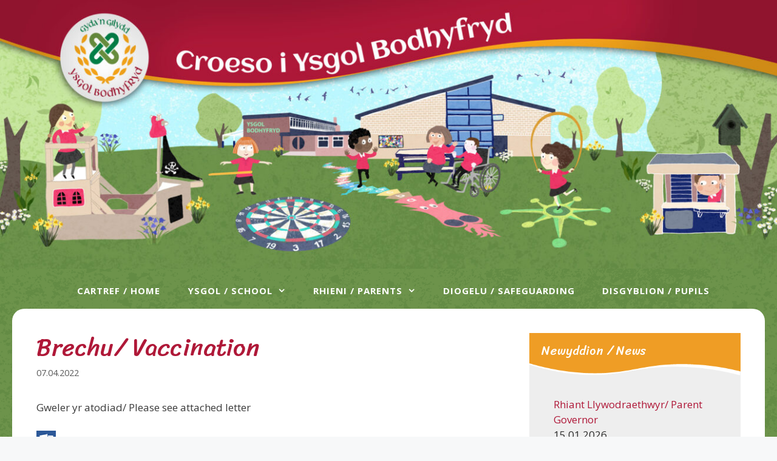

--- FILE ---
content_type: text/html; charset=UTF-8
request_url: https://www.bodhyfryd-pri.wrexham.sch.uk/brechu-vaccination/
body_size: 64458
content:
<!DOCTYPE html><html lang="cy"><head><meta charset="UTF-8"><meta name='robots' content='index, follow, max-image-preview:large, max-snippet:-1, max-video-preview:-1' /><meta name="viewport" content="width=device-width, initial-scale=1"> <style id="aoatfcss" media="all">8735c03f76</style><link rel="stylesheet" media="print" href="https://www.bodhyfryd-pri.wrexham.sch.uk/wp-content/cache/autoptimize/css/autoptimize_b39ae4fd579358967a47e418e39d609d.css" onload="this.onload=null;this.media='all';"><noscript id="aonoscrcss"><link media="all" href="https://www.bodhyfryd-pri.wrexham.sch.uk/wp-content/cache/autoptimize/css/autoptimize_b39ae4fd579358967a47e418e39d609d.css" rel="stylesheet"></noscript><title>Brechu/ Vaccination - Ysgol Bodhyfryd</title><link rel="canonical" href="https://www.bodhyfryd-pri.wrexham.sch.uk/brechu-vaccination/" /><meta property="og:locale" content="en_US" /><meta property="og:type" content="article" /><meta property="og:title" content="Brechu/ Vaccination - Ysgol Bodhyfryd" /><meta property="og:description" content="Gweler yr atodiad/ Please see attached letter Vaccinate-Your-Child.doc" /><meta property="og:url" content="https://www.bodhyfryd-pri.wrexham.sch.uk/brechu-vaccination/" /><meta property="og:site_name" content="Ysgol Bodhyfryd" /><meta property="article:publisher" content="https://www.facebook.com/pages/Ysgol-Bodhyfryd/161497840529135" /><meta property="article:published_time" content="2022-04-07T10:47:55+00:00" /><meta property="article:modified_time" content="2022-04-07T10:48:46+00:00" /><meta property="og:image" content="https://www.bodhyfryd-pri.wrexham.sch.uk/wp-content/uploads/2020/03/featured-image2.jpg" /><meta property="og:image:width" content="780" /><meta property="og:image:height" content="269" /><meta property="og:image:type" content="image/jpeg" /><meta name="author" content="Nerys Davies" /><meta name="twitter:card" content="summary_large_image" /><meta name="twitter:creator" content="@ysgolbodhyfryd" /><meta name="twitter:site" content="@ysgolbodhyfryd" /> <script type="application/ld+json" class="yoast-schema-graph">{"@context":"https://schema.org","@graph":[{"@type":"Article","@id":"https://www.bodhyfryd-pri.wrexham.sch.uk/brechu-vaccination/#article","isPartOf":{"@id":"https://www.bodhyfryd-pri.wrexham.sch.uk/brechu-vaccination/"},"author":{"name":"Nerys Davies","@id":"https://www.bodhyfryd-pri.wrexham.sch.uk/#/schema/person/44d1e85c914ccd1db114896c0e764306"},"headline":"Brechu/ Vaccination","datePublished":"2022-04-07T10:47:55+00:00","dateModified":"2022-04-07T10:48:46+00:00","mainEntityOfPage":{"@id":"https://www.bodhyfryd-pri.wrexham.sch.uk/brechu-vaccination/"},"wordCount":11,"commentCount":0,"publisher":{"@id":"https://www.bodhyfryd-pri.wrexham.sch.uk/#organization"},"image":{"@id":"https://www.bodhyfryd-pri.wrexham.sch.uk/brechu-vaccination/#primaryimage"},"thumbnailUrl":"https://www.bodhyfryd-pri.wrexham.sch.uk/wp-content/uploads/2025/11/featured-image.jpg","articleSection":["Heb Gategori / Uncategorised"],"inLanguage":"cy"},{"@type":"WebPage","@id":"https://www.bodhyfryd-pri.wrexham.sch.uk/brechu-vaccination/","url":"https://www.bodhyfryd-pri.wrexham.sch.uk/brechu-vaccination/","name":"Brechu/ Vaccination - Ysgol Bodhyfryd","isPartOf":{"@id":"https://www.bodhyfryd-pri.wrexham.sch.uk/#website"},"primaryImageOfPage":{"@id":"https://www.bodhyfryd-pri.wrexham.sch.uk/brechu-vaccination/#primaryimage"},"image":{"@id":"https://www.bodhyfryd-pri.wrexham.sch.uk/brechu-vaccination/#primaryimage"},"thumbnailUrl":"https://www.bodhyfryd-pri.wrexham.sch.uk/wp-content/uploads/2025/11/featured-image.jpg","datePublished":"2022-04-07T10:47:55+00:00","dateModified":"2022-04-07T10:48:46+00:00","breadcrumb":{"@id":"https://www.bodhyfryd-pri.wrexham.sch.uk/brechu-vaccination/#breadcrumb"},"inLanguage":"cy","potentialAction":[{"@type":"ReadAction","target":["https://www.bodhyfryd-pri.wrexham.sch.uk/brechu-vaccination/"]}]},{"@type":"ImageObject","inLanguage":"cy","@id":"https://www.bodhyfryd-pri.wrexham.sch.uk/brechu-vaccination/#primaryimage","url":"https://www.bodhyfryd-pri.wrexham.sch.uk/wp-content/uploads/2025/11/featured-image.jpg","contentUrl":"https://www.bodhyfryd-pri.wrexham.sch.uk/wp-content/uploads/2025/11/featured-image.jpg","width":780,"height":585},{"@type":"BreadcrumbList","@id":"https://www.bodhyfryd-pri.wrexham.sch.uk/brechu-vaccination/#breadcrumb","itemListElement":[{"@type":"ListItem","position":1,"name":"Home","item":"https://www.bodhyfryd-pri.wrexham.sch.uk/"},{"@type":"ListItem","position":2,"name":"Newyddion / News","item":"https://www.bodhyfryd-pri.wrexham.sch.uk/rhieni-parents/newyddion-news/"},{"@type":"ListItem","position":3,"name":"Brechu/ Vaccination"}]},{"@type":"WebSite","@id":"https://www.bodhyfryd-pri.wrexham.sch.uk/#website","url":"https://www.bodhyfryd-pri.wrexham.sch.uk/","name":"Ysgol Bodhyfryd","description":"","publisher":{"@id":"https://www.bodhyfryd-pri.wrexham.sch.uk/#organization"},"potentialAction":[{"@type":"SearchAction","target":{"@type":"EntryPoint","urlTemplate":"https://www.bodhyfryd-pri.wrexham.sch.uk/?s={search_term_string}"},"query-input":{"@type":"PropertyValueSpecification","valueRequired":true,"valueName":"search_term_string"}}],"inLanguage":"cy"},{"@type":"Organization","@id":"https://www.bodhyfryd-pri.wrexham.sch.uk/#organization","name":"Ysgol Bodhyfryd","url":"https://www.bodhyfryd-pri.wrexham.sch.uk/","logo":{"@type":"ImageObject","inLanguage":"cy","@id":"https://www.bodhyfryd-pri.wrexham.sch.uk/#/schema/logo/image/","url":"https://www.bodhyfryd-pri.wrexham.sch.uk/wp-content/uploads/2021/01/Bodhyfryd-School-Logo.jpg","contentUrl":"https://www.bodhyfryd-pri.wrexham.sch.uk/wp-content/uploads/2021/01/Bodhyfryd-School-Logo.jpg","width":248,"height":240,"caption":"Ysgol Bodhyfryd"},"image":{"@id":"https://www.bodhyfryd-pri.wrexham.sch.uk/#/schema/logo/image/"},"sameAs":["https://www.facebook.com/pages/Ysgol-Bodhyfryd/161497840529135","https://x.com/ysgolbodhyfryd"]},{"@type":"Person","@id":"https://www.bodhyfryd-pri.wrexham.sch.uk/#/schema/person/44d1e85c914ccd1db114896c0e764306","name":"Nerys Davies","image":{"@type":"ImageObject","inLanguage":"cy","@id":"https://www.bodhyfryd-pri.wrexham.sch.uk/#/schema/person/image/","url":"https://secure.gravatar.com/avatar/c92a70c6c80216671d59daa29ce35401c143387afe8574f82911563f89ec737a?s=96&d=mm&r=g","contentUrl":"https://secure.gravatar.com/avatar/c92a70c6c80216671d59daa29ce35401c143387afe8574f82911563f89ec737a?s=96&d=mm&r=g","caption":"Nerys Davies"},"url":"https://www.bodhyfryd-pri.wrexham.sch.uk/author/daviesn533/"}]}</script> <link href='https://fonts.gstatic.com' crossorigin rel='preconnect' /><link href='https://fonts.googleapis.com' crossorigin rel='preconnect' /><link rel="alternate" type="application/rss+xml" title="Llif Ysgol Bodhyfryd &raquo;" href="https://www.bodhyfryd-pri.wrexham.sch.uk/feed/" /><link rel="alternate" title="oEmbed (JSON)" type="application/json+oembed" href="https://www.bodhyfryd-pri.wrexham.sch.uk/wp-json/oembed/1.0/embed?url=https%3A%2F%2Fwww.bodhyfryd-pri.wrexham.sch.uk%2Fbrechu-vaccination%2F" /><link rel="alternate" title="oEmbed (XML)" type="text/xml+oembed" href="https://www.bodhyfryd-pri.wrexham.sch.uk/wp-json/oembed/1.0/embed?url=https%3A%2F%2Fwww.bodhyfryd-pri.wrexham.sch.uk%2Fbrechu-vaccination%2F&#038;format=xml" /><style id='generate-style-inline-css'>.featured-image img {width: 300px;}
body{background-color:#ffffff;color:#3a3a3a;}a{color:#af1838;}a:hover, a:focus, a:active{color:#ef9d25;}body .grid-container{max-width:1248px;}.wp-block-group__inner-container{max-width:1248px;margin-left:auto;margin-right:auto;}:root{--contrast:#af1838;--contrast-2:#ef9d25;--contrast-3:#b2b2be;--base:#f0f0f0;--base-2:#f7f8f9;--base-3:#ffffff;--accent:#1e73be;--green:#6D934B;}:root .has-contrast-color{color:var(--contrast);}:root .has-contrast-background-color{background-color:var(--contrast);}:root .has-contrast-2-color{color:var(--contrast-2);}:root .has-contrast-2-background-color{background-color:var(--contrast-2);}:root .has-contrast-3-color{color:var(--contrast-3);}:root .has-contrast-3-background-color{background-color:var(--contrast-3);}:root .has-base-color{color:var(--base);}:root .has-base-background-color{background-color:var(--base);}:root .has-base-2-color{color:var(--base-2);}:root .has-base-2-background-color{background-color:var(--base-2);}:root .has-base-3-color{color:var(--base-3);}:root .has-base-3-background-color{background-color:var(--base-3);}:root .has-accent-color{color:var(--accent);}:root .has-accent-background-color{background-color:var(--accent);}:root .has-green-color{color:var(--green);}:root .has-green-background-color{background-color:var(--green);}body, button, input, select, textarea{font-family:Open Sans, sans-serif;}.main-title{font-size:45;}.main-navigation a, .main-navigation .menu-toggle, .main-navigation .menu-bar-items{font-weight:bold;text-transform:uppercase;font-size:15px;}.widget-title{font-family:Sriracha, handwriting;}h1{font-family:Sriracha, handwriting;font-weight:100;font-size:40px;}@media (max-width: 1024px){h1{font-size:30px;}}@media (max-width:768px){h1{font-size:26px;}}h2{font-weight:300;font-size:30;}@media (max-width:768px){h2{font-size:24;}}h3{font-size:20;}.signature{font-family:Allison, handwriting;font-size:50px;line-height:1em;margin-bottom:0em;}.top-bar{background-color:#636363;color:#ffffff;}.top-bar a{color:#ffffff;}.top-bar a:hover{color:#303030;}.site-header{background-color:rgba(255,255,255,0);color:#3a3a3a;}.site-header a{color:#3a3a3a;}.main-title a,.main-title a:hover{color:#222222;}.site-description{color:#757575;}.main-navigation,.main-navigation ul ul{background-color:rgba(104,143,62,0);}.main-navigation .main-nav ul li a, .main-navigation .menu-toggle, .main-navigation .menu-bar-items{color:#ffffff;}.main-navigation .main-nav ul li:not([class*="current-menu-"]):hover > a, .main-navigation .main-nav ul li:not([class*="current-menu-"]):focus > a, .main-navigation .main-nav ul li.sfHover:not([class*="current-menu-"]) > a, .main-navigation .menu-bar-item:hover > a, .main-navigation .menu-bar-item.sfHover > a{color:#ef9d25;background-color:var(--base);}button.menu-toggle:hover,button.menu-toggle:focus,.main-navigation .mobile-bar-items a,.main-navigation .mobile-bar-items a:hover,.main-navigation .mobile-bar-items a:focus{color:#ffffff;}.main-navigation .main-nav ul li[class*="current-menu-"] > a{color:#af1838;background-color:#ffffff;}.navigation-search input[type="search"],.navigation-search input[type="search"]:active, .navigation-search input[type="search"]:focus, .main-navigation .main-nav ul li.search-item.active > a, .main-navigation .menu-bar-items .search-item.active > a{color:#ef9d25;background-color:var(--base);}.main-navigation ul ul{background-color:var(--base);}.main-navigation .main-nav ul ul li a{color:#af1838;}.main-navigation .main-nav ul ul li:not([class*="current-menu-"]):hover > a,.main-navigation .main-nav ul ul li:not([class*="current-menu-"]):focus > a, .main-navigation .main-nav ul ul li.sfHover:not([class*="current-menu-"]) > a{color:#ef9d25;background-color:var(--base);}.main-navigation .main-nav ul ul li[class*="current-menu-"] > a{color:var(--contrast);background-color:var(--base);}.separate-containers .inside-article, .separate-containers .comments-area, .separate-containers .page-header, .one-container .container, .separate-containers .paging-navigation, .inside-page-header{background-color:#ffffff;}.entry-meta{color:#595959;}.entry-meta a{color:#595959;}.entry-meta a:hover{color:#688f3e;}h1{color:#af1838;}h2{color:#af1838;}.sidebar .widget{color:#2d2d2d;background-color:#eeeeee;}.sidebar .widget .widget-title{color:#ffffff;}.footer-widgets{background-color:#ffffff;}.footer-widgets .widget-title{color:var(--contrast);}.site-info{color:#ffffff;background-color:rgba(0,129,72,0);}.site-info a{color:#ffffff;}.site-info a:hover{color:#606060;}.footer-bar .widget_nav_menu .current-menu-item a{color:#606060;}input[type="text"],input[type="email"],input[type="url"],input[type="password"],input[type="search"],input[type="tel"],input[type="number"],textarea,select{color:#666666;background-color:#fafafa;border-color:#cccccc;}input[type="text"]:focus,input[type="email"]:focus,input[type="url"]:focus,input[type="password"]:focus,input[type="search"]:focus,input[type="tel"]:focus,input[type="number"]:focus,textarea:focus,select:focus{color:#666666;background-color:#ffffff;border-color:#bfbfbf;}button,html input[type="button"],input[type="reset"],input[type="submit"],a.button,a.wp-block-button__link:not(.has-background){color:#ffffff;background-color:#af1838;}button:hover,html input[type="button"]:hover,input[type="reset"]:hover,input[type="submit"]:hover,a.button:hover,button:focus,html input[type="button"]:focus,input[type="reset"]:focus,input[type="submit"]:focus,a.button:focus,a.wp-block-button__link:not(.has-background):active,a.wp-block-button__link:not(.has-background):focus,a.wp-block-button__link:not(.has-background):hover{color:#ffffff;background-color:#af0026;}a.generate-back-to-top{background-color:rgba( 0,0,0,0.4 );color:#ffffff;}a.generate-back-to-top:hover,a.generate-back-to-top:focus{background-color:rgba( 0,0,0,0.6 );color:#ffffff;}:root{--gp-search-modal-bg-color:var(--base-3);--gp-search-modal-text-color:var(--contrast);--gp-search-modal-overlay-bg-color:rgba(0,0,0,0.2);}@media (max-width: 1000px){.main-navigation .menu-bar-item:hover > a, .main-navigation .menu-bar-item.sfHover > a{background:none;color:#ffffff;}}.inside-top-bar{padding:10px;}.inside-header{padding:0px;}.site-main .wp-block-group__inner-container{padding:40px;}.entry-content .alignwide, body:not(.no-sidebar) .entry-content .alignfull{margin-left:-40px;width:calc(100% + 80px);max-width:calc(100% + 80px);}.separate-containers .widget, .separate-containers .site-main > *, .separate-containers .page-header, .widget-area .main-navigation{margin-bottom:40px;}.separate-containers .site-main{margin:40px;}.both-right.separate-containers .inside-left-sidebar{margin-right:20px;}.both-right.separate-containers .inside-right-sidebar{margin-left:20px;}.both-left.separate-containers .inside-left-sidebar{margin-right:20px;}.both-left.separate-containers .inside-right-sidebar{margin-left:20px;}.separate-containers .page-header-image, .separate-containers .page-header-contained, .separate-containers .page-header-image-single, .separate-containers .page-header-content-single{margin-top:40px;}.separate-containers .inside-right-sidebar, .separate-containers .inside-left-sidebar{margin-top:40px;margin-bottom:40px;}.main-navigation .main-nav ul ul li a{padding:15px 20px 15px 20px;}.main-navigation ul ul{width:400px;}.rtl .menu-item-has-children .dropdown-menu-toggle{padding-left:20px;}.menu-item-has-children ul .dropdown-menu-toggle{padding-top:15px;padding-bottom:15px;margin-top:-15px;}.rtl .main-navigation .main-nav ul li.menu-item-has-children > a{padding-right:20px;}.site-info{padding:20px;}@media (max-width:768px){.separate-containers .inside-article, .separate-containers .comments-area, .separate-containers .page-header, .separate-containers .paging-navigation, .one-container .site-content, .inside-page-header{padding:30px;}.site-main .wp-block-group__inner-container{padding:30px;}.site-info{padding-right:10px;padding-left:10px;}.entry-content .alignwide, body:not(.no-sidebar) .entry-content .alignfull{margin-left:-30px;width:calc(100% + 60px);max-width:calc(100% + 60px);}}@media (max-width: 1000px){.main-navigation .menu-toggle,.main-navigation .mobile-bar-items,.sidebar-nav-mobile:not(#sticky-placeholder){display:block;}.main-navigation ul,.gen-sidebar-nav{display:none;}[class*="nav-float-"] .site-header .inside-header > *{float:none;clear:both;}}
body{background-size:100% auto;}.site-header{background-repeat:no-repeat;background-size:cover;}.sidebar .widget{background-repeat:repeat-y;background-size:100% auto;background-position:0px 10px;}.footer-widgets{background-image:url('https://www.bodhyfryd-pri.wrexham.sch.uk/wp-content/uploads/2020/02/45-degree-fabric-light.png');}
.dynamic-author-image-rounded{border-radius:100%;}.dynamic-featured-image, .dynamic-author-image{vertical-align:middle;}.one-container.blog .dynamic-content-template:not(:last-child), .one-container.archive .dynamic-content-template:not(:last-child){padding-bottom:0px;}.dynamic-entry-excerpt > p:last-child{margin-bottom:0px;}
.main-navigation .main-nav ul li a,.menu-toggle,.main-navigation .mobile-bar-items a{transition: line-height 300ms ease}.main-navigation.toggled .main-nav > ul{background-color: rgba(104,143,62,0)}
@media (max-width: 1000px){.main-navigation .main-nav ul li a,.main-navigation .menu-toggle,.main-navigation .mobile-bar-items a,.main-navigation .menu-bar-item > a{line-height:50px;}.main-navigation .site-logo.navigation-logo img, .mobile-header-navigation .site-logo.mobile-header-logo img, .navigation-search input[type="search"]{height:50px;}}
/*# sourceURL=generate-style-inline-css */</style><noscript><link rel='stylesheet' href='https://fonts.googleapis.com/css?family=Open+Sans%3A300%2C300italic%2Cregular%2Citalic%2C600%2C600italic%2C700%2C700italic%2C800%2C800italic%7CSriracha%3Aregular%7CAllison%3Aregular&#038;display=auto&#038;ver=3.6.1' media='all' /></noscript><link rel='stylesheet' id='generate-google-fonts-css' href='https://fonts.googleapis.com/css?family=Open+Sans%3A300%2C300italic%2Cregular%2Citalic%2C600%2C600italic%2C700%2C700italic%2C800%2C800italic%7CSriracha%3Aregular%7CAllison%3Aregular&#038;display=auto&#038;ver=3.6.1' media='print' onload="this.onload=null;this.media='all';" /> <script defer='defer' src="https://www.bodhyfryd-pri.wrexham.sch.uk/wp-includes/js/dist/vendor/react.min.js" id="react-js"></script> <script defer='defer' src="https://www.bodhyfryd-pri.wrexham.sch.uk/wp-includes/js/dist/vendor/react-jsx-runtime.min.js" id="react-jsx-runtime-js"></script> <script defer='defer' src="https://www.bodhyfryd-pri.wrexham.sch.uk/wp-includes/js/dist/autop.min.js" id="wp-autop-js"></script> <script defer='defer' src="https://www.bodhyfryd-pri.wrexham.sch.uk/wp-includes/js/dist/blob.min.js" id="wp-blob-js"></script> <script defer='defer' src="https://www.bodhyfryd-pri.wrexham.sch.uk/wp-includes/js/dist/block-serialization-default-parser.min.js" id="wp-block-serialization-default-parser-js"></script> <script defer='defer' src="https://www.bodhyfryd-pri.wrexham.sch.uk/wp-includes/js/dist/hooks.min.js" id="wp-hooks-js"></script> <script defer='defer' src="https://www.bodhyfryd-pri.wrexham.sch.uk/wp-includes/js/dist/deprecated.min.js" id="wp-deprecated-js"></script> <script defer='defer' src="https://www.bodhyfryd-pri.wrexham.sch.uk/wp-includes/js/dist/dom.min.js" id="wp-dom-js"></script> <script defer='defer' src="https://www.bodhyfryd-pri.wrexham.sch.uk/wp-includes/js/dist/vendor/react-dom.min.js" id="react-dom-js"></script> <script defer='defer' src="https://www.bodhyfryd-pri.wrexham.sch.uk/wp-includes/js/dist/escape-html.min.js" id="wp-escape-html-js"></script> <script defer='defer' src="https://www.bodhyfryd-pri.wrexham.sch.uk/wp-includes/js/dist/element.min.js" id="wp-element-js"></script> <script defer='defer' src="https://www.bodhyfryd-pri.wrexham.sch.uk/wp-includes/js/dist/is-shallow-equal.min.js" id="wp-is-shallow-equal-js"></script> <script defer='defer' src="https://www.bodhyfryd-pri.wrexham.sch.uk/wp-includes/js/dist/i18n.min.js" id="wp-i18n-js"></script> <script id="wp-i18n-js-after">wp.i18n.setLocaleData( { 'text direction\u0004ltr': [ 'ltr' ] } );
//# sourceURL=wp-i18n-js-after</script> <script id="wp-keycodes-js-translations">( function( domain, translations ) {
	var localeData = translations.locale_data[ domain ] || translations.locale_data.messages;
	localeData[""].domain = domain;
	wp.i18n.setLocaleData( localeData, domain );
} )( "default", {"translation-revision-date":"2026-01-06 10:29:49+0000","generator":"GlotPress\/4.0.3","domain":"messages","locale_data":{"messages":{"":{"domain":"messages","plural-forms":"nplurals=4; plural=(n==1) ? 0 : (n==2) ? 1 : (n != 8 && n != 11) ? 2 : 3;","lang":"cy_GB"},"Tilde":["Tilde"],"Backtick":["\u00d4l-dic"],"Period":["Atalnod llawn"],"Comma":["Atalnod"]}},"comment":{"reference":"wp-includes\/js\/dist\/keycodes.js"}} );
//# sourceURL=wp-keycodes-js-translations</script> <script defer='defer' src="https://www.bodhyfryd-pri.wrexham.sch.uk/wp-includes/js/dist/keycodes.min.js" id="wp-keycodes-js"></script> <script defer='defer' src="https://www.bodhyfryd-pri.wrexham.sch.uk/wp-includes/js/dist/priority-queue.min.js" id="wp-priority-queue-js"></script> <script defer='defer' src="https://www.bodhyfryd-pri.wrexham.sch.uk/wp-includes/js/dist/compose.min.js" id="wp-compose-js"></script> <script defer='defer' src="https://www.bodhyfryd-pri.wrexham.sch.uk/wp-includes/js/dist/private-apis.min.js" id="wp-private-apis-js"></script> <script defer='defer' src="https://www.bodhyfryd-pri.wrexham.sch.uk/wp-includes/js/dist/redux-routine.min.js" id="wp-redux-routine-js"></script> <script defer='defer' src="https://www.bodhyfryd-pri.wrexham.sch.uk/wp-includes/js/dist/data.min.js" id="wp-data-js"></script> <script id="wp-data-js-after">( function() {
	var userId = 0;
	var storageKey = "WP_DATA_USER_" + userId;
	wp.data
		.use( wp.data.plugins.persistence, { storageKey: storageKey } );
} )();
//# sourceURL=wp-data-js-after</script> <script defer='defer' src="https://www.bodhyfryd-pri.wrexham.sch.uk/wp-includes/js/dist/html-entities.min.js" id="wp-html-entities-js"></script> <script defer='defer' src="https://www.bodhyfryd-pri.wrexham.sch.uk/wp-includes/js/dist/dom-ready.min.js" id="wp-dom-ready-js"></script> <script id="wp-a11y-js-translations">( function( domain, translations ) {
	var localeData = translations.locale_data[ domain ] || translations.locale_data.messages;
	localeData[""].domain = domain;
	wp.i18n.setLocaleData( localeData, domain );
} )( "default", {"translation-revision-date":"2026-01-06 10:29:49+0000","generator":"GlotPress\/4.0.3","domain":"messages","locale_data":{"messages":{"":{"domain":"messages","plural-forms":"nplurals=4; plural=(n==1) ? 0 : (n==2) ? 1 : (n != 8 && n != 11) ? 2 : 3;","lang":"cy_GB"},"Notifications":["Hysbysiadau"]}},"comment":{"reference":"wp-includes\/js\/dist\/a11y.js"}} );
//# sourceURL=wp-a11y-js-translations</script> <script defer='defer' src="https://www.bodhyfryd-pri.wrexham.sch.uk/wp-includes/js/dist/a11y.min.js" id="wp-a11y-js"></script> <script id="wp-rich-text-js-translations">( function( domain, translations ) {
	var localeData = translations.locale_data[ domain ] || translations.locale_data.messages;
	localeData[""].domain = domain;
	wp.i18n.setLocaleData( localeData, domain );
} )( "default", {"translation-revision-date":"2026-01-06 10:29:49+0000","generator":"GlotPress\/4.0.3","domain":"messages","locale_data":{"messages":{"":{"domain":"messages","plural-forms":"nplurals=4; plural=(n==1) ? 0 : (n==2) ? 1 : (n != 8 && n != 11) ? 2 : 3;","lang":"cy_GB"},"%s applied.":["%s wedi'i osod."],"%s removed.":["%s wedi\u2019i dynnu."]}},"comment":{"reference":"wp-includes\/js\/dist\/rich-text.js"}} );
//# sourceURL=wp-rich-text-js-translations</script> <script defer='defer' src="https://www.bodhyfryd-pri.wrexham.sch.uk/wp-includes/js/dist/rich-text.min.js" id="wp-rich-text-js"></script> <script defer='defer' src="https://www.bodhyfryd-pri.wrexham.sch.uk/wp-includes/js/dist/shortcode.min.js" id="wp-shortcode-js"></script> <script defer='defer' src="https://www.bodhyfryd-pri.wrexham.sch.uk/wp-includes/js/dist/warning.min.js" id="wp-warning-js"></script> <script id="wp-blocks-js-translations">( function( domain, translations ) {
	var localeData = translations.locale_data[ domain ] || translations.locale_data.messages;
	localeData[""].domain = domain;
	wp.i18n.setLocaleData( localeData, domain );
} )( "default", {"translation-revision-date":"2026-01-06 10:29:49+0000","generator":"GlotPress\/4.0.3","domain":"messages","locale_data":{"messages":{"":{"domain":"messages","plural-forms":"nplurals=4; plural=(n==1) ? 0 : (n==2) ? 1 : (n != 8 && n != 11) ? 2 : 3;","lang":"cy_GB"},"%1$s Block. Row %2$d":["Bloc %1$s. Rhes %2$d"],"Design":["Cynllun"],"%s Block":["%s Bloc"],"%1$s Block. %2$s":["%1$s Bloc. %2$s"],"%1$s Block. Column %2$d":["%1$s Bloc. Colofn %2$d"],"%1$s Block. Column %2$d. %3$s":["%1$s Bloc. Colofn %2$d. %3$s"],"%1$s Block. Row %2$d. %3$s":["%1$s Bloc. Rhes %2$d. %3$s"],"Reusable blocks":["Blociau ailddefnyddiadwy"],"Embeds":["Mewnblaniadau"],"Text":["Testun"],"Widgets":["Teclynnau"],"Theme":["Thema"],"Media":["Cyfryngau"]}},"comment":{"reference":"wp-includes\/js\/dist\/blocks.js"}} );
//# sourceURL=wp-blocks-js-translations</script> <script defer='defer' src="https://www.bodhyfryd-pri.wrexham.sch.uk/wp-includes/js/dist/blocks.min.js" id="wp-blocks-js"></script> <script defer='defer' src="https://www.bodhyfryd-pri.wrexham.sch.uk/wp-includes/js/jquery/jquery.min.js" id="jquery-core-js"></script> <link rel="https://api.w.org/" href="https://www.bodhyfryd-pri.wrexham.sch.uk/wp-json/" /><link rel="alternate" title="JSON" type="application/json" href="https://www.bodhyfryd-pri.wrexham.sch.uk/wp-json/wp/v2/posts/10025" /><link rel="EditURI" type="application/rsd+xml" title="RSD" href="https://www.bodhyfryd-pri.wrexham.sch.uk/xmlrpc.php?rsd" /><meta name="generator" content="WordPress 6.9" /><link rel='shortlink' href='https://www.bodhyfryd-pri.wrexham.sch.uk/?p=10025' />  <script type="text/javascript">jQuery(function () {

		var mobileOnly = false;
		
		if (mobileOnly) {
			return;
		}

		jQuery.fn.getTitle = function () { // Copy the title of every IMG tag and add it to its parent A so that fancybox can show titles
			var arr = jQuery("a[data-fancybox]");jQuery.each(arr, function() {var title = jQuery(this).children("img").attr("title") || '';var figCaptionHtml = jQuery(this).next("figcaption").html() || '';var processedCaption = figCaptionHtml;if (figCaptionHtml.length && typeof DOMPurify === 'function') {processedCaption = DOMPurify.sanitize(figCaptionHtml, {USE_PROFILES: {html: true}});} else if (figCaptionHtml.length) {processedCaption = jQuery("<div>").text(figCaptionHtml).html();}var newTitle = title;if (processedCaption.length) {newTitle = title.length ? title + " " + processedCaption : processedCaption;}if (newTitle.length) {jQuery(this).attr("title", newTitle);}});		}

		// Supported file extensions

				var thumbnails = jQuery("a:has(img)").not(".nolightbox").not('.envira-gallery-link').not('.ngg-simplelightbox').filter(function () {
			return /\.(jpe?g|png|gif|mp4|webp|bmp|pdf)(\?[^/]*)*$/i.test(jQuery(this).attr('href'))
		});
		

		// Add data-type iframe for links that are not images or videos.
		var iframeLinks = jQuery('.fancyboxforwp').filter(function () {
			return !/\.(jpe?g|png|gif|mp4|webp|bmp|pdf)(\?[^/]*)*$/i.test(jQuery(this).attr('href'))
		}).filter(function () {
			return !/vimeo|youtube/i.test(jQuery(this).attr('href'))
		});
		iframeLinks.attr({"data-type": "iframe"}).getTitle();

				// Gallery All
		thumbnails.addClass("fancyboxforwp").attr("data-fancybox", "gallery").getTitle();
		iframeLinks.attr({"data-fancybox": "gallery"}).getTitle();

		// Gallery type NONE
		
		// Call fancybox and apply it on any link with a rel atribute that starts with "fancybox", with the options set on the admin panel
		jQuery("a.fancyboxforwp").fancyboxforwp({
			loop: false,
			smallBtn: false,
			zoomOpacity: "auto",
			animationEffect: "zoom",
			animationDuration: 500,
			transitionEffect: "slide",
			transitionDuration: "300",
			overlayShow: true,
			overlayOpacity: "0.8",
			titleShow: true,
			titlePosition: "inside",
			keyboard: true,
			showCloseButton: false,
			arrows: true,
			clickContent:false,
			clickSlide: "close",
			mobile: {
				clickContent: function (current, event) {
					return current.type === "image" ? "toggleControls" : false;
				},
				clickSlide: function (current, event) {
					return current.type === "image" ? "close" : "close";
				},
			},
			wheel: false,
			toolbar: true,
			preventCaptionOverlap: true,
			onInit: function() { },			onDeactivate
	: function() { },		beforeClose: function() { },			afterShow: function(instance) { jQuery( ".fancybox-image" ).on("click", function( ){ ( instance.isScaledDown() ) ? instance.scaleToActual() : instance.scaleToFit() }) },				afterClose: function() { },					caption : function( instance, item ) {var title = "";if("undefined" != typeof jQuery(this).context ){var title = jQuery(this).context.title;} else { var title = ("undefined" != typeof jQuery(this).attr("title")) ? jQuery(this).attr("title") : false;}var caption = jQuery(this).data('caption') || '';if ( item.type === 'image' && title.length ) {caption = (caption.length ? caption + '<br />' : '') + '<p class="caption-title">'+jQuery("<div>").text(title).html()+'</p>' ;}if (typeof DOMPurify === "function" && caption.length) { return DOMPurify.sanitize(caption, {USE_PROFILES: {html: true}}); } else { return jQuery("<div>").text(caption).html(); }},
		afterLoad : function( instance, current ) {var captionContent = current.opts.caption || '';var sanitizedCaptionString = '';if (typeof DOMPurify === 'function' && captionContent.length) {sanitizedCaptionString = DOMPurify.sanitize(captionContent, {USE_PROFILES: {html: true}});} else if (captionContent.length) { sanitizedCaptionString = jQuery("<div>").text(captionContent).html();}if (sanitizedCaptionString.length) { current.$content.append(jQuery('<div class=\"fancybox-custom-caption inside-caption\" style=\" position: absolute;left:0;right:0;color:#000;margin:0 auto;bottom:0;text-align:center;background-color:#FFFFFF \"></div>').html(sanitizedCaptionString)); }},
			})
		;

			})</script> <meta name="robots" content="noimageindex"> <script type="text/javascript">//
  function external_links_in_new_windows_loop() {
    if (!document.links) {
      document.links = document.getElementsByTagName('a');
    }
    var change_link = false;
    var force = '';
    var ignore = '';

    for (var t=0; t<document.links.length; t++) {
      var all_links = document.links[t];
      change_link = false;
      
      if(document.links[t].hasAttribute('onClick') == false) {
        // forced if the address starts with http (or also https), but does not link to the current domain
        if(all_links.href.search(/^http/) != -1 && all_links.href.search('www.bodhyfryd-pri.wrexham.sch.uk') == -1 && all_links.href.search(/^#/) == -1) {
          // console.log('Changed ' + all_links.href);
          change_link = true;
        }
          
        if(force != '' && all_links.href.search(force) != -1) {
          // forced
          // console.log('force ' + all_links.href);
          change_link = true;
        }
        
        if(ignore != '' && all_links.href.search(ignore) != -1) {
          // console.log('ignore ' + all_links.href);
          // ignored
          change_link = false;
        }

        if(change_link == true) {
          // console.log('Changed ' + all_links.href);
          document.links[t].setAttribute('onClick', 'javascript:window.open(\'' + all_links.href.replace(/'/g, '') + '\', \'_blank\', \'noopener\'); return false;');
          document.links[t].removeAttribute('target');
        }
      }
    }
  }
  
  // Load
  function external_links_in_new_windows_load(func)
  {  
    var oldonload = window.onload;
    if (typeof window.onload != 'function'){
      window.onload = func;
    } else {
      window.onload = function(){
        oldonload();
        func();
      }
    }
  }

  external_links_in_new_windows_load(external_links_in_new_windows_loop);
  //</script> <link rel="apple-touch-icon" sizes="180x180" href="/wp-content/uploads/fbrfg/apple-touch-icon.png"><link rel="icon" type="image/png" href="/wp-content/uploads/fbrfg/favicon-32x32.png" sizes="32x32"><link rel="icon" type="image/png" href="/wp-content/uploads/fbrfg/favicon-16x16.png" sizes="16x16"><link rel="manifest" href="/wp-content/uploads/fbrfg/manifest.json"><link rel="mask-icon" href="/wp-content/uploads/fbrfg/safari-pinned-tab.svg" color="#5bbad5"><link rel="shortcut icon" href="/wp-content/uploads/fbrfg/favicon.ico"><meta name="msapplication-config" content="/wp-content/uploads/fbrfg/browserconfig.xml"><meta name="theme-color" content="#ffffff"><style id="wp-custom-css">a.wp-block-file__button.wp-element-button:before {
    content: "Lawrlwytho / ";
}

.df-lightbox-bg {
	background-color: rgb(0 0 0 / 63%) !important;
}
.df-bg {
	background-color: unset !important;
}

._df_thumb{
    width:340px;
}

@media only screen and (min-width: 501px) and (max-width: 1200px) {
    ._df_thumb{
        width:85%;
    }
}

@media only screen and (max-width: 500px) {
    ._df_thumb{
        width:90%;
    }
}

/* SITE WRAPPER */

body {
    background-color: #f7f8f9;
}

#site-wrapper {
	max-width: 1920px;
	margin-left: auto;
	margin-right: auto;
	background-image: url(https://www.bodhyfryd-pri.wrexham.sch.uk/wp-content/uploads/2020/04/background_813d9a76ef4cf9a8b705a07fdd033d9e-min.png);
	box-shadow: 0px 1px 14px 4px rgba(156,148,148,0.5);
	-webkit-box-shadow: 0px 1px 14px 4px rgba(156,148,148,0.5);
	-moz-box-shadow: 0px 1px 14px 4px rgba(156,148,148,0.5);
}


.site-header img {
    max-width: 1920px;
    margin-left: auto;
    margin-right: auto;
    display: block;
}

/* FILE BLOCK FIX */

.wp-block-file {
    font-size: 1em !important;
    line-height: 1.8em;
		margin-bottom: 20px;
}

.wp-block-file__button {
    color: white;
    background-color: var(--contrast);
    padding: 5px 10px;
    border-radius: 0px;
}

.wp-block-file__button:hover {
    color: white;
    background-color: var(--contrast-2);
}

.wp-block-file:not(.wp-element-button) {
    font-size: 1em;
}

/* GENERAL */

.dont-break-out {
    overflow-wrap: break-word;
    word-wrap: break-word;
    -ms-word-break: break-all;
    word-break: break-all;
    -ms-hyphens: auto;
    -moz-hyphens: auto;
    -webkit-hyphens: auto;
    hyphens: auto;
}

.comments-area {
	display: none;
}

div#page {
    border-top-left-radius: 20px;
    border-top-right-radius: 20px;
}

#footer-widgets {
		border-bottom-right-radius: 20px;
	border-bottom-left-radius: 20px;
}

/* HEADER */

.site-logo, .site-header .header-image {
    width: 100%;
}


/* NAVIGATION */
/* see media queries */

#sticky-navigation.is_stuck, 
#sticky-navigation.is_stuck #menu-main-menu {
    background-color: #6D934B;
}

/* SIDEBAR */

.one-container .sidebar .widget {
	padding: 40px !important;
}

a.widget-more {
    font-weight: bold;
}

.upw-after {
    margin-top: 20px;
}

/*image in sidebar*/

.sidebar h2.widget-title {
    background: url(https://www.bodhyfryd-pri.wrexham.sch.uk/wp-content/uploads/2020/04/Bodhyfryd-widget12-min.png) no-repeat;
	background-size: 100%;
    position: relative;
    vertical-align: baseline;
    margin: -40px -40px 20px -40px;
    text-indent: 20px;
    padding: 15px 0px 40px 0px;
}

/* POSTS WIDGET */

.listing-item {
    padding-bottom: 15px;
}

.listing-item .date {
   display: block;
}

#sidebar-more-link-news {
    margin: 0px;
	font-weight: bold;
}

/* HOME */

.home #metaslider-wrapper {
    margin-top: 40px;
}

.home .entry-content:nth-child(2) {
    margin-top: 0px !important;
}

.home .metaslider-wrapper {
    margin-bottom: 2em !important;
}


/* BLOG */

/* MEDIA QUERIES */

@media (min-width: 1000px) {
	
.main-navigation .main-nav ul li.no-link:not([class*="current-menu-"]):hover > a {
    color: var(--contrast) !important;
	cursor: default;
}	

	.main-navigation .main-nav ul li[class*="current-menu-"] > a {
	cursor: default;
}
	
	.main-navigation .menu>li>a {
  border-top-left-radius: 20px;
	border-top-right-radius: 20px;
	letter-spacing: 1px;
	position: relative;
}
	
		.main-navigation .menu>li.menu-item-has-children>a {
		
	}
	
	.main-navigation .main-nav > ul > li:not([class*="current-menu-"]):not(.menu-item-has-children):hover > a {
    padding-bottom: 0px !important;
}
	
	.main-navigation .main-nav ul li[class*="current-menu-"]:hover > a {
    background-color: var(--base);
}
		
	.main-navigation .main-nav .sub-menu li a {
    border-bottom: 0px !important;
}
	
	.main-navigation .main-nav .menu-item-home:hover a {
    border-bottom: 0px !important;
}
	
	.main-navigation #menu-main-menu > .menu-item:first-child {
    margin-left: 20px !important;
}
	
#menu-main-menu li {
    margin: 0px 5px 0px 0px;
}
	
}

/* 
  ##Device = Desktops
  ##Screen = 1281px to higher resolution desktops
*/

/* 
  ##Device = Laptops, Desktops
  ##Screen = B/w 1025px to 1280px
*/

@media (min-width: 1025px) and (max-width: 1280px) {
  div#page, .site-footer {
    margin-left: 20px;
    margin-right: 20px;
}
}

@media (max-width: 999px) {
  .main-navigation .main-nav ul li[class*="current-menu-"] > a, .main-navigation .main-nav ul li:hover > a, .main-navigation .main-nav ul li:focus > a, .main-navigation .main-nav ul li.sfHover > a {
    color: var(--contrast);
    background-color: var(--base) !important;
		border-top-left-radius: 20px;
		border-top-right-radius: 20px;
}
.sub-menu {
    color: white;
    /*background-color: white;*/
}
	#menu-main-menu {
		margin-left: 20px;
		margin-right: 20px;
		border-top-left-radius: 20px;
		border-top-right-radius: 20px;
	}
.main-navigation .main-nav ul li a, .main-navigation .menu-bar-items {
    color: var(--contrast);
}
.main-navigation.toggled .main-nav > ul {
    background-color: var(--base);
}
.main-navigation .main-nav ul ul li a {
    padding: 15px 20px 15px 35px;
}
}

/* 
  ##Device = Tablets, Ipads (portrait)
  ##Screen = B/w 768px to 1024px
*/

@media (min-width: 768px) and (max-width: 1024px) {
  div#page, .site-footer {
    margin-left: 20px;
    margin-right: 20px;
}
	.sidebar h2.widget-title {
    font-size: 16px;
    padding-top: 4%;
}
}

/* 
  ##Device = Tablets, Ipads (landscape)
  ##Screen = B/w 768px to 1024px
*/

@media (min-width: 768px) and (max-width: 1024px) and (orientation: landscape) {
  div#page, .site-footer {
    margin-left: 20px;
    margin-right: 20px;
}
}

/* 
  ##Device = Low Resolution Tablets, Mobiles (Landscape)
  ##Screen = B/w 481px to 767px
*/

@media (min-width: 481px) and (max-width: 767px) {
  div#page, .site-footer {
    margin-left: 20px;
    margin-right: 20px;
}
	.sidebar h2.widget-title {
    padding: 15px 0px 14% 0px;
}
}

/* 
  ##Device = Most of the Smartphones Mobiles (Portrait)
  ##Screen = B/w 320px to 479px
*/

@media (min-width: 320px) and (max-width: 480px) {
  div#page, .site-footer {
    margin-left: 20px;
    margin-right: 20px;
}
		.sidebar h2.widget-title {
    padding: 8px 0px 20% 0px;
			font-size: 20px;
}
}

.signature {
	color: var(--accent);
}</style></head><body class="wp-singular post-template-default single single-post postid-10025 single-format-standard wp-embed-responsive wp-theme-generatepress wp-child-theme-generatepress-child post-image-above-header post-image-aligned-left sticky-menu-fade sticky-enabled mobile-sticky-menu metaslider-plugin right-sidebar nav-below-header one-container fluid-header active-footer-widgets-4 nav-aligned-center header-aligned-left dropdown-hover" itemtype="https://schema.org/Blog" itemscope> <a class="screen-reader-text skip-link" href="#content" title="Skip to content">Skip to content</a><div id="site-wrapper"><header class="site-header" id="masthead" aria-label="Site"  itemtype="https://schema.org/WPHeader" itemscope><div class="inside-header"><figure class="wp-block-image alignfull size-full hide-on-mobile"><a href="/"><img fetchpriority="high" decoding="async" width="1920" height="665" src="https://www.bodhyfryd-pri.wrexham.sch.uk/wp-content/uploads/2022/11/bodhyfryd-illustration-desktop.jpg" alt="" class="wp-image-10327" srcset="https://www.bodhyfryd-pri.wrexham.sch.uk/wp-content/uploads/2022/11/bodhyfryd-illustration-desktop.jpg 1920w, https://www.bodhyfryd-pri.wrexham.sch.uk/wp-content/uploads/2022/11/bodhyfryd-illustration-desktop-300x104.jpg 300w, https://www.bodhyfryd-pri.wrexham.sch.uk/wp-content/uploads/2022/11/bodhyfryd-illustration-desktop-1024x355.jpg 1024w, https://www.bodhyfryd-pri.wrexham.sch.uk/wp-content/uploads/2022/11/bodhyfryd-illustration-desktop-768x266.jpg 768w, https://www.bodhyfryd-pri.wrexham.sch.uk/wp-content/uploads/2022/11/bodhyfryd-illustration-desktop-1536x532.jpg 1536w, https://www.bodhyfryd-pri.wrexham.sch.uk/wp-content/uploads/2022/11/bodhyfryd-illustration-desktop-1320x457.jpg 1320w" sizes="(max-width: 1920px) 100vw, 1920px" /></a></figure><figure class="wp-block-image alignfull size-full hide-on-tablet hide-on-desktop"><a href="/"><img decoding="async" width="768" height="372" src="https://www.bodhyfryd-pri.wrexham.sch.uk/wp-content/uploads/2022/11/bodhyfryd-illustration-mobile.jpg" alt="" class="wp-image-10329" srcset="https://www.bodhyfryd-pri.wrexham.sch.uk/wp-content/uploads/2022/11/bodhyfryd-illustration-mobile.jpg 768w, https://www.bodhyfryd-pri.wrexham.sch.uk/wp-content/uploads/2022/11/bodhyfryd-illustration-mobile-300x145.jpg 300w" sizes="(max-width: 768px) 100vw, 768px" /></a></figure></div></header><nav class="auto-hide-sticky main-navigation sub-menu-right" id="site-navigation" aria-label="Primary"  itemtype="https://schema.org/SiteNavigationElement" itemscope><div class="inside-navigation grid-container grid-parent"> <button class="menu-toggle" aria-controls="primary-menu" aria-expanded="false"> <span class="mobile-menu">Menu</span> </button><div id="primary-menu" class="main-nav"><ul id="menu-main-menu" class=" menu sf-menu"><li id="menu-item-8705" class="menu-item menu-item-type-post_type menu-item-object-page menu-item-home menu-item-8705"><a href="https://www.bodhyfryd-pri.wrexham.sch.uk/">Cartref / Home</a></li><li id="menu-item-8944" class="no-link menu-item menu-item-type-custom menu-item-object-custom menu-item-has-children menu-item-8944"><a href="#">Ysgol / School<span role="presentation" class="dropdown-menu-toggle"></span></a><ul class="sub-menu"><li id="menu-item-15722" class="menu-item menu-item-type-post_type menu-item-object-page menu-item-15722"><a href="https://www.bodhyfryd-pri.wrexham.sch.uk/ein-hysgol-ni-our-school/prospectws-prospectus/">Prospectws / Prospectus</a></li><li id="menu-item-10447" class="menu-item menu-item-type-post_type menu-item-object-page menu-item-10447"><a href="https://www.bodhyfryd-pri.wrexham.sch.uk/ein-hysgol-ni-our-school/ein-gweledigaeth-an-gwerthoedd-our-vision-values/">Ein Gweledigaeth a’n gwerthoedd / Our Vision &#038; Values</a></li><li id="menu-item-15579" class="menu-item menu-item-type-post_type menu-item-object-page menu-item-15579"><a href="https://www.bodhyfryd-pri.wrexham.sch.uk/ein-hysgol-ni-our-school/fframwaith-ein-cwricwlwm-our-curriculum-fframework/">Fframwaith ein Cwricwlwm / Our Curriculum Fframework</a></li><li id="menu-item-9787" class="menu-item menu-item-type-post_type menu-item-object-page menu-item-9787"><a href="https://www.bodhyfryd-pri.wrexham.sch.uk/ein-hysgol-ni-our-school/dogfennau-documents/">Dogfennau / Documents</a></li><li id="menu-item-15729" class="menu-item menu-item-type-post_type menu-item-object-page menu-item-15729"><a href="https://www.bodhyfryd-pri.wrexham.sch.uk/ein-hysgol-ni-our-school/grant-datblygu-disgyblion-pupil-development-grant/">Grant datblygu disgyblion/ Pupil development grant</a></li><li id="menu-item-15352" class="menu-item menu-item-type-post_type menu-item-object-page menu-item-15352"><a href="https://www.bodhyfryd-pri.wrexham.sch.uk/derbyn-a-meithrin-nursery-reception/">Derbyn a Meithrin / Nursery &amp; Reception</a></li><li id="menu-item-8708" class="menu-item menu-item-type-post_type menu-item-object-page menu-item-8708"><a href="https://www.bodhyfryd-pri.wrexham.sch.uk/ein-hysgol-ni-our-school/manylion-cyswllt-contact-details/">Manylion Cyswllt / Contact Details</a></li></ul></li><li id="menu-item-8945" class="no-link menu-item menu-item-type-custom menu-item-object-custom menu-item-has-children menu-item-8945"><a href="#">Rhieni / Parents<span role="presentation" class="dropdown-menu-toggle"></span></a><ul class="sub-menu"><li id="menu-item-8710" class="menu-item menu-item-type-post_type menu-item-object-page current_page_parent menu-item-8710"><a href="https://www.bodhyfryd-pri.wrexham.sch.uk/rhieni-parents/newyddion-news/">Newyddion / News</a></li><li id="menu-item-8711" class="menu-item menu-item-type-post_type menu-item-object-page menu-item-8711"><a href="https://www.bodhyfryd-pri.wrexham.sch.uk/rhieni-parents/calendr-calendar/">Calendr / Calendar</a></li><li id="menu-item-15892" class="menu-item menu-item-type-post_type menu-item-object-page menu-item-15892"><a href="https://www.bodhyfryd-pri.wrexham.sch.uk/rhieni-parents/bwydlen-cinio-ysgol-school-dinners-menu/">Bwydlen Cinio Ysgol / School Dinners Menu</a></li></ul></li><li id="menu-item-15859" class="menu-item menu-item-type-post_type menu-item-object-page menu-item-15859"><a href="https://www.bodhyfryd-pri.wrexham.sch.uk/rhieni-parents/swyddogion-diogelur-plant-yr-ysgol-school-child-protection-officers/">Diogelu / Safeguarding</a></li><li id="menu-item-8946" class="menu-item menu-item-type-custom menu-item-object-custom menu-item-8946"><a href="#">Disgyblion / Pupils</a></li></ul></div></div></nav><div class="site grid-container container hfeed grid-parent" id="page"><div class="site-content" id="content"><div class="content-area grid-parent mobile-grid-100 grid-70 tablet-grid-70" id="primary"><main class="site-main" id="main"><article id="post-10025" class="post-10025 post type-post status-publish format-standard has-post-thumbnail hentry category-uncategorised" itemtype="https://schema.org/CreativeWork" itemscope><div class="inside-article"><header class="entry-header"><h1 class="entry-title" itemprop="headline">Brechu/ Vaccination</h1><div class="entry-meta"> <span class="posted-on"><time class="entry-date published" datetime="2022-04-07T11:47:55+01:00" itemprop="datePublished">07.04.2022</time></span></div></header><div class="entry-content" itemprop="text"><div class="postie-post"><div><div class="elementToProof"> Gweler yr atodiad/ Please see attached letter</div><p class="MsoNormal"><div class="postie-attachments"><noscript><img decoding="async" src="https://www.bodhyfryd-pri.wrexham.sch.uk/wp-content/plugins/postie/icons/metro/doc-32.png" alt="doc icon" /></noscript><img class="lazyload" decoding="async" src='data:image/svg+xml,%3Csvg%20xmlns=%22http://www.w3.org/2000/svg%22%20viewBox=%220%200%20210%20140%22%3E%3C/svg%3E' data-src="https://www.bodhyfryd-pri.wrexham.sch.uk/wp-content/plugins/postie/icons/metro/doc-32.png" alt="doc icon" /> <a href="https://www.bodhyfryd-pri.wrexham.sch.uk/wp-content/uploads/2022/04/Vaccinate-Your-Child.doc">Vaccinate-Your-Child.doc</a></div></div></div></div></div></article></main></div><div class="widget-area sidebar is-right-sidebar grid-30 tablet-grid-30 grid-parent" id="right-sidebar"><div class="inside-right-sidebar"><aside id="custom_html-3" class="widget_text widget inner-padding widget_custom_html"><h2 class="widget-title">Newyddion / News</h2><div class="textwidget custom-html-widget"><div class="display-posts-listing"><div class="listing-item"><a class="title" href="https://www.bodhyfryd-pri.wrexham.sch.uk/rhiant-llywodraethwyr-parent-governor/">Rhiant Llywodraethwyr/ Parent Governor</a> <span class="date">15.01.2026</span></div><div class="listing-item"><a class="title" href="https://www.bodhyfryd-pri.wrexham.sch.uk/gwybodaeth-y-tymor-information-for-the-term/">Gwybodaeth y Tymor Information for the term</a> <span class="date">14.01.2026</span></div><div class="listing-item"><a class="title" href="https://www.bodhyfryd-pri.wrexham.sch.uk/ysgol-ar-gau-school-closed/">Ysgol ar gau/ School closed</a> <span class="date">09.01.2026</span></div><div class="listing-item"><a class="title" href="https://www.bodhyfryd-pri.wrexham.sch.uk/tywydd-weather/">Tywydd/ Weather</a> <span class="date">08.01.2026</span></div><div class="listing-item"><a class="title" href="https://www.bodhyfryd-pri.wrexham.sch.uk/trefniadau-diwedd-y-dydd-end-of-day-arrangements-5/">Trefniadau diwedd y dydd/ End of day arrangements</a> <span class="date">08.01.2026</span></div></div> <a href="/rhieni-parents/newyddion-news/" id="sidebar-more-link-news">Mwy/More</a></div></aside><aside id="text-5" class="widget inner-padding widget_text"><h2 class="widget-title">Calendr / Calendar</h2><div class="textwidget"><div class="simcal-calendar simcal-default-calendar simcal-default-calendar-list simcal-default-calendar-light" data-calendar-id="3407" data-timezone="Europe/London" data-offset="0" data-week-start="1" data-calendar-start="1769212800" data-calendar-end="1770978600" data-events-first="1767603600" data-events-last="1770978600"><div class="simcal-calendar-list "><dl class="simcal-events-list-container" data-prev="1769094000" data-next="1769621400" data-heading-small="Ion 2026" data-heading-large="Ionawr 2026"><dt class="simcal-day-label" style="border-bottom: 1px solid #eeeeee;" ><span style="background-color: #eeeeee; color: #000000;"><span class="simcal-date-format" data-date-format="d.m.Y">27.01.2026</span> </span></dt><dd class="simcal-weekday-2 simcal-past simcal-day simcal-day-has-events simcal-day-has-1-events simcal-events-calendar-3407 simcal-day-has-events simcal-day-has-2-events simcal-events-calendar-3407" data-events-count="2"><ul class="simcal-events"><li class="simcal-event simcal-events-calendar-3407" style="" itemscope itemtype="http://schema.org/Event" data-start="1769500800"><div class="simcal-event-details"><p><span class="simcal-event-start simcal-event-start-time" data-event-start="1769500800" data-event-format="g:i a" itemprop="startDate" content="2026-01-27T08:00:00+00:00">8:00 am</span> - <span class="simcal-event-title" itemprop="name">Gymnasteg Dosbarth Derbyn a Meithrin Ms Wynne a Miss Morris / Gymnastics Years Reception &amp; Nursery Ms Wynne &amp; Miss Morris</span></p></div></li><li class="simcal-event simcal-events-calendar-3407" style="" itemscope itemtype="http://schema.org/Event" data-start="1769527800"><div class="simcal-event-details"><p><span class="simcal-event-start simcal-event-start-time" data-event-start="1769527800" data-event-format="g:i a" itemprop="startDate" content="2026-01-27T15:30:00+00:00">3:30 pm</span> - <span class="simcal-event-title" itemprop="name">Clwb canu aelodau yr Urdd Bl 2,3,4,5a6 3.15-4.00 / Singing club for Urdd members Years 1,2,3,4,5,&amp; 6 3.15-4.00</span></p></div></li></ul></dd><dt class="simcal-day-label" style="border-bottom: 1px solid #eeeeee;" ><span style="background-color: #eeeeee; color: #000000;"><span class="simcal-date-format" data-date-format="d.m.Y">28.01.2026</span> </span></dt><dd class="simcal-weekday-3 simcal-past simcal-day simcal-day-has-events simcal-day-has-1-events simcal-events-calendar-3407 simcal-day-has-events simcal-day-has-2-events simcal-events-calendar-3407 simcal-day-has-events simcal-day-has-3-events simcal-events-calendar-3407" data-events-count="3"><ul class="simcal-events"><li class="simcal-event simcal-events-calendar-3407" style="" itemscope itemtype="http://schema.org/Event" data-start="1769589000"><div class="simcal-event-details"><p><span class="simcal-event-start simcal-event-start-time" data-event-start="1769589000" data-event-format="g:i a" itemprop="startDate" content="2026-01-28T08:30:00+00:00">8:30 am</span> - <span class="simcal-event-title" itemprop="name">Trip Glanllyn i Bl4 / Year 4&#039;s Trip to Glanllyn</span></p></div></li><li class="simcal-event simcal-events-calendar-3407" style="" itemscope itemtype="http://schema.org/Event" data-start="1769612400"><div class="simcal-event-details"><p><span class="simcal-event-start simcal-event-start-time" data-event-start="1769612400" data-event-format="g:i a" itemprop="startDate" content="2026-01-28T15:00:00+00:00">3:00 pm</span> - <span class="simcal-event-title" itemprop="name">Clwb drama Bl 5a6 3.15-4.00 / Drama club Years 5&amp;6 3.15-4.00</span></p></div></li><li class="simcal-event simcal-events-calendar-3407" style="" itemscope itemtype="http://schema.org/Event" data-start="1769617800"><div class="simcal-event-details"><p><span class="simcal-event-start simcal-event-start-time" data-event-start="1769617800" data-event-format="g:i a" itemprop="startDate" content="2026-01-28T16:30:00+00:00">4:30 pm</span> - <span class="simcal-event-title" itemprop="name">Clwb Celf Dosbarth Derbyn 1a2 aelodau yr Urdd 3.15-4.00 / Craft Club Urdd members Reception Years 1&amp;2 3.15/4.00</span></p></div></li></ul></dd></dl><div class="simcal-ajax-loader simcal-spinner-top" style="display: none;"><i class="simcal-icon-spinner simcal-icon-spin"></i></div></div></div> <a class="widget-more" href="/rhieni-parents/calendr-calendar/"> Mwy/More</a></div></aside></div></div></div></div><div class="site-footer grid-container grid-parent"><div id="footer-widgets" class="site footer-widgets"><div class="footer-widgets-container grid-container grid-parent"><div class="inside-footer-widgets"><div class="footer-widget-1 grid-parent grid-25 tablet-grid-50 mobile-grid-100"><aside id="nav_menu-1" class="widget inner-padding widget_nav_menu"><h2 class="widget-title"><i style="padding-right: 10px; vertical-align: inherit;" class="elusive icon-th-list"></i>Dewislen / Menu</h2><div class="menu-footer-menu-container"><ul id="menu-footer-menu" class="menu"><li id="menu-item-4" class="menu-item menu-item-type-custom menu-item-object-custom menu-item-home menu-item-4"><a href="https://www.bodhyfryd-pri.wrexham.sch.uk/">Cartref/Home</a></li><li id="menu-item-3403" class="menu-item menu-item-type-post_type menu-item-object-page current_page_parent menu-item-3403"><a href="https://www.bodhyfryd-pri.wrexham.sch.uk/rhieni-parents/newyddion-news/">Newyddion/News</a></li><li id="menu-item-3402" class="menu-item menu-item-type-post_type menu-item-object-page menu-item-3402"><a href="https://www.bodhyfryd-pri.wrexham.sch.uk/rhieni-parents/calendr-calendar/">Calendr/Calendar</a></li><li id="menu-item-3404" class="menu-item menu-item-type-post_type menu-item-object-page menu-item-3404"><a href="https://www.bodhyfryd-pri.wrexham.sch.uk/ein-hysgol-ni-our-school/manylion-cyswllt-contact-details/">Cyswllt/Contact</a></li></ul></div></aside></div><div class="footer-widget-2 grid-parent grid-25 tablet-grid-50 mobile-grid-100"><aside id="text-2" class="widget inner-padding widget_text"><h2 class="widget-title"><i style="padding-right: 10px; vertical-align: inherit;" class="elusive icon-phone"></i>Cysylltwch / Contact</h2><div class="textwidget"><p>Ffon/Tel: 01978 351168<br /> <span class="dont-break-out">Ebost/Email:&nbsp;mailbox@bodhyfryd-pri.wrexham.sch.uk</span></p></div></aside></div><div class="footer-widget-3 grid-parent grid-25 tablet-grid-50 mobile-grid-100"><aside id="text-3" class="widget inner-padding widget_text"><h2 class="widget-title"><i style="padding-right: 10px; vertical-align: inherit;" class="elusive icon-map-marker"></i>Cyfeiriad / Address</h2><div class="textwidget"><p>Ysgol Bodhyfryd<br /> Range Road<br /> Wrexham<br /> LL13 7DA<br /> <a href="/ein-hysgol-ni-our-school/manylion-cyswllt-contact-details/">Map</a></p></div></aside></div><div class="footer-widget-4 grid-parent grid-25 tablet-grid-50 mobile-grid-100"><aside id="text-4" class="widget inner-padding widget_text"><h2 class="widget-title"><i style="padding-right: 10px; vertical-align: inherit;" class="font-awesome icon-android"></i>Ein app / Our app</h2><div class="textwidget"><a href="https://schoolsays.co.uk/bodhyfryd/"><noscript><img class="alignleft size-medium wp-image-4784" src="https://schoolsays.co.uk/wp-content/uploads/2015/12/download-our-school-app.png" alt="Download-our-school-app" width="300" height="73" /></noscript><img class="lazyload alignleft size-medium wp-image-4784" src='data:image/svg+xml,%3Csvg%20xmlns=%22http://www.w3.org/2000/svg%22%20viewBox=%220%200%20300%2073%22%3E%3C/svg%3E' data-src="https://schoolsays.co.uk/wp-content/uploads/2015/12/download-our-school-app.png" alt="Download-our-school-app" width="300" height="73" /></a></div></aside></div></div></div></div><footer class="site-info" aria-label="Site"  itemtype="https://schema.org/WPFooter" itemscope><div class="inside-site-info grid-container grid-parent"><div class="copyright-bar"> &copy; Ysgol Bodhyfryd 2026 <span class="mobile-hide"> | </span> Website and apps by <a href="http://schoolsays.co.uk/" title="WordPress Websites &amp; Parent Apps for Schools" target="_blank">SchoolSays.co.uk</a><span class="mobile-hide"> | </span> <a href="/wp-admin/" title="Admin login" target="_blank">Admin</a></div></div></footer></div></div><script type="speculationrules">{"prefetch":[{"source":"document","where":{"and":[{"href_matches":"/*"},{"not":{"href_matches":["/wp-*.php","/wp-admin/*","/wp-content/uploads/*","/wp-content/*","/wp-content/plugins/*","/wp-content/themes/generatepress-child/*","/wp-content/themes/generatepress/*","/*\\?(.+)"]}},{"not":{"selector_matches":"a[rel~=\"nofollow\"]"}},{"not":{"selector_matches":".no-prefetch, .no-prefetch a"}}]},"eagerness":"conservative"}]}</script> <script id="generate-a11y">!function(){"use strict";if("querySelector"in document&&"addEventListener"in window){var e=document.body;e.addEventListener("pointerdown",(function(){e.classList.add("using-mouse")}),{passive:!0}),e.addEventListener("keydown",(function(){e.classList.remove("using-mouse")}),{passive:!0})}}();</script> <noscript><style>.lazyload{display:none;}</style></noscript><script data-noptimize="1">window.lazySizesConfig=window.lazySizesConfig||{};window.lazySizesConfig.loadMode=1;</script><script async data-noptimize="1" src='https://www.bodhyfryd-pri.wrexham.sch.uk/wp-content/plugins/autoptimize/classes/external/js/lazysizes.min.js?ao_version=3.1.14'></script> <script data-cfasync="false">window.dFlipLocation = 'https://www.bodhyfryd-pri.wrexham.sch.uk/wp-content/plugins/3d-flipbook-dflip-lite/assets/';
            window.dFlipWPGlobal = {"text":{"toggleSound":"Turn on\/off Sound","toggleThumbnails":"Toggle Thumbnails","toggleOutline":"Toggle Outline\/Bookmark","previousPage":"Previous Page","nextPage":"Next Page","toggleFullscreen":"Toggle Fullscreen","zoomIn":"Zoom In","zoomOut":"Zoom Out","toggleHelp":"Toggle Help","singlePageMode":"Single Page Mode","doublePageMode":"Double Page Mode","downloadPDFFile":"Download PDF File","gotoFirstPage":"Goto First Page","gotoLastPage":"Goto Last Page","share":"Share","mailSubject":"I wanted you to see this FlipBook","mailBody":"Check out this site {{url}}","loading":"DearFlip: Loading "},"viewerType":"flipbook","moreControls":"download,pageMode,startPage,endPage,sound","hideControls":"","scrollWheel":"false","backgroundColor":"#777","backgroundImage":"","height":"auto","paddingLeft":"20","paddingRight":"20","controlsPosition":"bottom","duration":800,"soundEnable":"true","enableDownload":"true","showSearchControl":"false","showPrintControl":"false","enableAnnotation":false,"enableAnalytics":"false","webgl":"true","hard":"none","maxTextureSize":"1600","rangeChunkSize":"524288","zoomRatio":1.5,"stiffness":3,"pageMode":"0","singlePageMode":"0","pageSize":"0","autoPlay":"false","autoPlayDuration":5000,"autoPlayStart":"false","linkTarget":"2","sharePrefix":"flipbook-"};</script> <script id="generate-menu-js-before">var generatepressMenu = {"toggleOpenedSubMenus":true,"openSubMenuLabel":"Open Sub-Menu","closeSubMenuLabel":"Close Sub-Menu"};
//# sourceURL=generate-menu-js-before</script> <script id="no-right-click-images-admin-js-extra">var nrci_opts = {"gesture":"0","drag":"0","touch":"0","admin":"0"};
//# sourceURL=no-right-click-images-admin-js-extra</script> <script id="simcal-default-calendar-js-extra">var simcal_default_calendar = {"ajax_url":"/wp-admin/admin-ajax.php","nonce":"6509cc9a90","locale":"cy","text_dir":"ltr","months":{"full":["Ionawr","Chwefror","Mawrth","Ebrill","Mai","Mehefin","Gorffennaf","Awst","Medi","Hydref","Tachwedd","Rhagfyr"],"short":["Ion","Chw","Maw","Ebr","Mai","Meh","Gor","Awst","Medi","Hyd","Tach","Rhag"]},"days":{"full":["Dydd Sul","Dydd Llun","Dydd Mawrth","Dydd Mercher","Dydd Iau","Dydd Gwener","Dydd Sadwrn"],"short":["Sul","Llu","Maw","Mer","Iau","Gwe","Sad"]},"meridiem":{"AM":"AM","am":"am","PM":"PM","pm":"pm"}};
var simcal_default_calendar = {"ajax_url":"/wp-admin/admin-ajax.php","nonce":"6509cc9a90","locale":"cy","text_dir":"ltr","months":{"full":["Ionawr","Chwefror","Mawrth","Ebrill","Mai","Mehefin","Gorffennaf","Awst","Medi","Hydref","Tachwedd","Rhagfyr"],"short":["Ion","Chw","Maw","Ebr","Mai","Meh","Gor","Awst","Medi","Hyd","Tach","Rhag"]},"days":{"full":["Dydd Sul","Dydd Llun","Dydd Mawrth","Dydd Mercher","Dydd Iau","Dydd Gwener","Dydd Sadwrn"],"short":["Sul","Llu","Maw","Mer","Iau","Gwe","Sad"]},"meridiem":{"AM":"AM","am":"am","PM":"PM","pm":"pm"}};
//# sourceURL=simcal-default-calendar-js-extra</script> <script id="wp-emoji-settings" type="application/json">{"baseUrl":"https://s.w.org/images/core/emoji/17.0.2/72x72/","ext":".png","svgUrl":"https://s.w.org/images/core/emoji/17.0.2/svg/","svgExt":".svg","source":{"concatemoji":"https://www.bodhyfryd-pri.wrexham.sch.uk/wp-includes/js/wp-emoji-release.min.js"}}</script> <script type="module">/*! This file is auto-generated */
const a=JSON.parse(document.getElementById("wp-emoji-settings").textContent),o=(window._wpemojiSettings=a,"wpEmojiSettingsSupports"),s=["flag","emoji"];function i(e){try{var t={supportTests:e,timestamp:(new Date).valueOf()};sessionStorage.setItem(o,JSON.stringify(t))}catch(e){}}function c(e,t,n){e.clearRect(0,0,e.canvas.width,e.canvas.height),e.fillText(t,0,0);t=new Uint32Array(e.getImageData(0,0,e.canvas.width,e.canvas.height).data);e.clearRect(0,0,e.canvas.width,e.canvas.height),e.fillText(n,0,0);const a=new Uint32Array(e.getImageData(0,0,e.canvas.width,e.canvas.height).data);return t.every((e,t)=>e===a[t])}function p(e,t){e.clearRect(0,0,e.canvas.width,e.canvas.height),e.fillText(t,0,0);var n=e.getImageData(16,16,1,1);for(let e=0;e<n.data.length;e++)if(0!==n.data[e])return!1;return!0}function u(e,t,n,a){switch(t){case"flag":return n(e,"\ud83c\udff3\ufe0f\u200d\u26a7\ufe0f","\ud83c\udff3\ufe0f\u200b\u26a7\ufe0f")?!1:!n(e,"\ud83c\udde8\ud83c\uddf6","\ud83c\udde8\u200b\ud83c\uddf6")&&!n(e,"\ud83c\udff4\udb40\udc67\udb40\udc62\udb40\udc65\udb40\udc6e\udb40\udc67\udb40\udc7f","\ud83c\udff4\u200b\udb40\udc67\u200b\udb40\udc62\u200b\udb40\udc65\u200b\udb40\udc6e\u200b\udb40\udc67\u200b\udb40\udc7f");case"emoji":return!a(e,"\ud83e\u1fac8")}return!1}function f(e,t,n,a){let r;const o=(r="undefined"!=typeof WorkerGlobalScope&&self instanceof WorkerGlobalScope?new OffscreenCanvas(300,150):document.createElement("canvas")).getContext("2d",{willReadFrequently:!0}),s=(o.textBaseline="top",o.font="600 32px Arial",{});return e.forEach(e=>{s[e]=t(o,e,n,a)}),s}function r(e){var t=document.createElement("script");t.src=e,t.defer=!0,document.head.appendChild(t)}a.supports={everything:!0,everythingExceptFlag:!0},new Promise(t=>{let n=function(){try{var e=JSON.parse(sessionStorage.getItem(o));if("object"==typeof e&&"number"==typeof e.timestamp&&(new Date).valueOf()<e.timestamp+604800&&"object"==typeof e.supportTests)return e.supportTests}catch(e){}return null}();if(!n){if("undefined"!=typeof Worker&&"undefined"!=typeof OffscreenCanvas&&"undefined"!=typeof URL&&URL.createObjectURL&&"undefined"!=typeof Blob)try{var e="postMessage("+f.toString()+"("+[JSON.stringify(s),u.toString(),c.toString(),p.toString()].join(",")+"));",a=new Blob([e],{type:"text/javascript"});const r=new Worker(URL.createObjectURL(a),{name:"wpTestEmojiSupports"});return void(r.onmessage=e=>{i(n=e.data),r.terminate(),t(n)})}catch(e){}i(n=f(s,u,c,p))}t(n)}).then(e=>{for(const n in e)a.supports[n]=e[n],a.supports.everything=a.supports.everything&&a.supports[n],"flag"!==n&&(a.supports.everythingExceptFlag=a.supports.everythingExceptFlag&&a.supports[n]);var t;a.supports.everythingExceptFlag=a.supports.everythingExceptFlag&&!a.supports.flag,a.supports.everything||((t=a.source||{}).concatemoji?r(t.concatemoji):t.wpemoji&&t.twemoji&&(r(t.twemoji),r(t.wpemoji)))});
//# sourceURL=https://www.bodhyfryd-pri.wrexham.sch.uk/wp-includes/js/wp-emoji-loader.min.js</script> <script defer src="https://www.bodhyfryd-pri.wrexham.sch.uk/wp-content/cache/autoptimize/js/autoptimize_3ce9e3aad13330cec301cf75256ee0e0.js"></script></body></html><!-- WP Fastest Cache file was created in 1.768 seconds, on 24.01.2026 @ 3:45 pm --><!-- need to refresh to see cached version -->